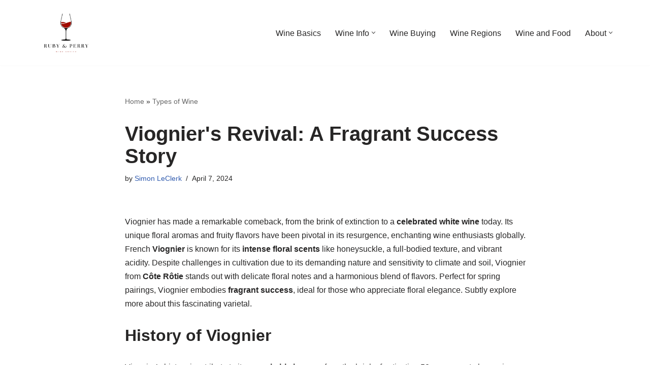

--- FILE ---
content_type: text/html; charset=UTF-8
request_url: https://rubyandperry.com/viogniers-revival-a-fragrant-success-story/
body_size: 23126
content:
<!DOCTYPE html>
<html lang="en-US" prefix="og: https://ogp.me/ns#">

<head>
	
	<meta charset="UTF-8">
	<meta name="viewport" content="width=device-width, initial-scale=1, minimum-scale=1">
	<link rel="profile" href="http://gmpg.org/xfn/11">
		
<!-- Search Engine Optimization by Rank Math - https://rankmath.com/ -->
<title>Viognier Wine: The Fragrant White&#039;s Remarkable Revival Story | Taste Now</title>
<meta name="description" content="Discover Viognier wine&#039;s journey from near-extinction to celebrated status. Experience its intense floral aromas, rich texture &amp; fruity notes. Explore the perfect spring white wine today!"/>
<meta name="robots" content="follow, index, max-snippet:-1, max-video-preview:-1, max-image-preview:large"/>
<link rel="canonical" href="https://rubyandperry.com/viogniers-revival-a-fragrant-success-story/" />
<meta property="og:locale" content="en_US" />
<meta property="og:type" content="article" />
<meta property="og:title" content="Viognier Wine: The Fragrant White&#039;s Remarkable Revival Story | Taste Now" />
<meta property="og:description" content="Discover Viognier wine&#039;s journey from near-extinction to celebrated status. Experience its intense floral aromas, rich texture &amp; fruity notes. Explore the perfect spring white wine today!" />
<meta property="og:url" content="https://rubyandperry.com/viogniers-revival-a-fragrant-success-story/" />
<meta property="og:site_name" content="Ruby &amp; Perry" />
<meta property="article:section" content="Types of Wine" />
<meta property="og:updated_time" content="2025-11-25T13:50:26+00:00" />
<meta property="og:image" content="https://rubyandperry.com/wp-content/uploads/2024/04/viognier_s_aromatic_comeback_tale.jpg" />
<meta property="og:image:secure_url" content="https://rubyandperry.com/wp-content/uploads/2024/04/viognier_s_aromatic_comeback_tale.jpg" />
<meta property="og:image:width" content="1006" />
<meta property="og:image:height" content="575" />
<meta property="og:image:alt" content="viognier s aromatic comeback tale" />
<meta property="og:image:type" content="image/jpeg" />
<meta property="article:published_time" content="2024-04-07T11:36:33+00:00" />
<meta property="article:modified_time" content="2025-11-25T13:50:26+00:00" />
<meta name="twitter:card" content="summary_large_image" />
<meta name="twitter:title" content="Viognier Wine: The Fragrant White&#039;s Remarkable Revival Story | Taste Now" />
<meta name="twitter:description" content="Discover Viognier wine&#039;s journey from near-extinction to celebrated status. Experience its intense floral aromas, rich texture &amp; fruity notes. Explore the perfect spring white wine today!" />
<meta name="twitter:image" content="https://rubyandperry.com/wp-content/uploads/2024/04/viognier_s_aromatic_comeback_tale.jpg" />
<meta name="twitter:label1" content="Written by" />
<meta name="twitter:data1" content="Simon LeClerk" />
<meta name="twitter:label2" content="Time to read" />
<meta name="twitter:data2" content="5 minutes" />
<script type="application/ld+json" class="rank-math-schema">{"@context":"https://schema.org","@graph":[{"@type":["Person","Organization"],"@id":"https://rubyandperry.com/#person","name":"Ruby &amp; Perry","logo":{"@type":"ImageObject","@id":"https://rubyandperry.com/#logo","url":"https://rubyandperry.com/wp-content/uploads/2024/04/spanish_sherry_s_historical_importance-150x150.jpg","contentUrl":"https://rubyandperry.com/wp-content/uploads/2024/04/spanish_sherry_s_historical_importance-150x150.jpg","caption":"Ruby &amp; Perry","inLanguage":"en-US"},"image":{"@type":"ImageObject","@id":"https://rubyandperry.com/#logo","url":"https://rubyandperry.com/wp-content/uploads/2024/04/spanish_sherry_s_historical_importance-150x150.jpg","contentUrl":"https://rubyandperry.com/wp-content/uploads/2024/04/spanish_sherry_s_historical_importance-150x150.jpg","caption":"Ruby &amp; Perry","inLanguage":"en-US"}},{"@type":"WebSite","@id":"https://rubyandperry.com/#website","url":"https://rubyandperry.com","name":"Ruby &amp; Perry","publisher":{"@id":"https://rubyandperry.com/#person"},"inLanguage":"en-US"},{"@type":"ImageObject","@id":"https://rubyandperry.com/wp-content/uploads/2024/04/viognier_s_aromatic_comeback_tale.jpg","url":"https://rubyandperry.com/wp-content/uploads/2024/04/viognier_s_aromatic_comeback_tale.jpg","width":"1006","height":"575","caption":"viognier s aromatic comeback tale","inLanguage":"en-US"},{"@type":"BreadcrumbList","@id":"https://rubyandperry.com/viogniers-revival-a-fragrant-success-story/#breadcrumb","itemListElement":[{"@type":"ListItem","position":"1","item":{"@id":"https://rubyandperry.com","name":"Home"}},{"@type":"ListItem","position":"2","item":{"@id":"https://rubyandperry.com/category/types-of-wine/","name":"Types of Wine"}},{"@type":"ListItem","position":"3","item":{"@id":"https://rubyandperry.com/viogniers-revival-a-fragrant-success-story/","name":"Viognier&#039;s Revival&#058; A Fragrant Success Story"}}]},{"@type":"WebPage","@id":"https://rubyandperry.com/viogniers-revival-a-fragrant-success-story/#webpage","url":"https://rubyandperry.com/viogniers-revival-a-fragrant-success-story/","name":"Viognier Wine: The Fragrant White&#039;s Remarkable Revival Story | Taste Now","datePublished":"2024-04-07T11:36:33+00:00","dateModified":"2025-11-25T13:50:26+00:00","isPartOf":{"@id":"https://rubyandperry.com/#website"},"primaryImageOfPage":{"@id":"https://rubyandperry.com/wp-content/uploads/2024/04/viognier_s_aromatic_comeback_tale.jpg"},"inLanguage":"en-US","breadcrumb":{"@id":"https://rubyandperry.com/viogniers-revival-a-fragrant-success-story/#breadcrumb"}},{"@type":"Person","@id":"https://rubyandperry.com/viogniers-revival-a-fragrant-success-story/#author","name":"Simon LeClerk","image":{"@type":"ImageObject","@id":"https://secure.gravatar.com/avatar/33df5b90d08394352c90e953676c16c3ed6fc68eb05d2c14b2fe919edf603e6f?s=96&amp;d=mm&amp;r=g","url":"https://secure.gravatar.com/avatar/33df5b90d08394352c90e953676c16c3ed6fc68eb05d2c14b2fe919edf603e6f?s=96&amp;d=mm&amp;r=g","caption":"Simon LeClerk","inLanguage":"en-US"}},{"@type":"BlogPosting","headline":"Viognier Wine: The Fragrant White&#039;s Remarkable Revival Story | Taste Now","datePublished":"2024-04-07T11:36:33+00:00","dateModified":"2025-11-25T13:50:26+00:00","articleSection":"Types of Wine","author":{"@id":"https://rubyandperry.com/viogniers-revival-a-fragrant-success-story/#author","name":"Simon LeClerk"},"publisher":{"@id":"https://rubyandperry.com/#person"},"description":"Discover Viognier wine&#039;s journey from near-extinction to celebrated status. Experience its intense floral aromas, rich texture &amp; fruity notes. Explore the perfect spring white wine today!","name":"Viognier Wine: The Fragrant White&#039;s Remarkable Revival Story | Taste Now","@id":"https://rubyandperry.com/viogniers-revival-a-fragrant-success-story/#richSnippet","isPartOf":{"@id":"https://rubyandperry.com/viogniers-revival-a-fragrant-success-story/#webpage"},"image":{"@id":"https://rubyandperry.com/wp-content/uploads/2024/04/viognier_s_aromatic_comeback_tale.jpg"},"inLanguage":"en-US","mainEntityOfPage":{"@id":"https://rubyandperry.com/viogniers-revival-a-fragrant-success-story/#webpage"}}]}</script>
<!-- /Rank Math WordPress SEO plugin -->

<link rel='dns-prefetch' href='//www.googletagmanager.com' />
<link rel="alternate" type="application/rss+xml" title="Ruby &amp; Perry &raquo; Feed" href="https://rubyandperry.com/feed/" />
<link rel="alternate" type="application/rss+xml" title="Ruby &amp; Perry &raquo; Comments Feed" href="https://rubyandperry.com/comments/feed/" />
<link rel="alternate" title="oEmbed (JSON)" type="application/json+oembed" href="https://rubyandperry.com/wp-json/oembed/1.0/embed?url=https%3A%2F%2Frubyandperry.com%2Fviogniers-revival-a-fragrant-success-story%2F" />
<link rel="alternate" title="oEmbed (XML)" type="text/xml+oembed" href="https://rubyandperry.com/wp-json/oembed/1.0/embed?url=https%3A%2F%2Frubyandperry.com%2Fviogniers-revival-a-fragrant-success-story%2F&#038;format=xml" />
<style id='wp-img-auto-sizes-contain-inline-css'>
img:is([sizes=auto i],[sizes^="auto," i]){contain-intrinsic-size:3000px 1500px}
/*# sourceURL=wp-img-auto-sizes-contain-inline-css */
</style>
<link rel='stylesheet' id='cf7ic_style-css' href='https://rubyandperry.com/wp-content/plugins/contact-form-7-image-captcha/css/cf7ic-style.css?ver=3.3.7' media='all' />
<style id='wp-emoji-styles-inline-css'>

	img.wp-smiley, img.emoji {
		display: inline !important;
		border: none !important;
		box-shadow: none !important;
		height: 1em !important;
		width: 1em !important;
		margin: 0 0.07em !important;
		vertical-align: -0.1em !important;
		background: none !important;
		padding: 0 !important;
	}
/*# sourceURL=wp-emoji-styles-inline-css */
</style>
<style id='wp-block-library-inline-css'>
:root{--wp-block-synced-color:#7a00df;--wp-block-synced-color--rgb:122,0,223;--wp-bound-block-color:var(--wp-block-synced-color);--wp-editor-canvas-background:#ddd;--wp-admin-theme-color:#007cba;--wp-admin-theme-color--rgb:0,124,186;--wp-admin-theme-color-darker-10:#006ba1;--wp-admin-theme-color-darker-10--rgb:0,107,160.5;--wp-admin-theme-color-darker-20:#005a87;--wp-admin-theme-color-darker-20--rgb:0,90,135;--wp-admin-border-width-focus:2px}@media (min-resolution:192dpi){:root{--wp-admin-border-width-focus:1.5px}}.wp-element-button{cursor:pointer}:root .has-very-light-gray-background-color{background-color:#eee}:root .has-very-dark-gray-background-color{background-color:#313131}:root .has-very-light-gray-color{color:#eee}:root .has-very-dark-gray-color{color:#313131}:root .has-vivid-green-cyan-to-vivid-cyan-blue-gradient-background{background:linear-gradient(135deg,#00d084,#0693e3)}:root .has-purple-crush-gradient-background{background:linear-gradient(135deg,#34e2e4,#4721fb 50%,#ab1dfe)}:root .has-hazy-dawn-gradient-background{background:linear-gradient(135deg,#faaca8,#dad0ec)}:root .has-subdued-olive-gradient-background{background:linear-gradient(135deg,#fafae1,#67a671)}:root .has-atomic-cream-gradient-background{background:linear-gradient(135deg,#fdd79a,#004a59)}:root .has-nightshade-gradient-background{background:linear-gradient(135deg,#330968,#31cdcf)}:root .has-midnight-gradient-background{background:linear-gradient(135deg,#020381,#2874fc)}:root{--wp--preset--font-size--normal:16px;--wp--preset--font-size--huge:42px}.has-regular-font-size{font-size:1em}.has-larger-font-size{font-size:2.625em}.has-normal-font-size{font-size:var(--wp--preset--font-size--normal)}.has-huge-font-size{font-size:var(--wp--preset--font-size--huge)}.has-text-align-center{text-align:center}.has-text-align-left{text-align:left}.has-text-align-right{text-align:right}.has-fit-text{white-space:nowrap!important}#end-resizable-editor-section{display:none}.aligncenter{clear:both}.items-justified-left{justify-content:flex-start}.items-justified-center{justify-content:center}.items-justified-right{justify-content:flex-end}.items-justified-space-between{justify-content:space-between}.screen-reader-text{border:0;clip-path:inset(50%);height:1px;margin:-1px;overflow:hidden;padding:0;position:absolute;width:1px;word-wrap:normal!important}.screen-reader-text:focus{background-color:#ddd;clip-path:none;color:#444;display:block;font-size:1em;height:auto;left:5px;line-height:normal;padding:15px 23px 14px;text-decoration:none;top:5px;width:auto;z-index:100000}html :where(.has-border-color){border-style:solid}html :where([style*=border-top-color]){border-top-style:solid}html :where([style*=border-right-color]){border-right-style:solid}html :where([style*=border-bottom-color]){border-bottom-style:solid}html :where([style*=border-left-color]){border-left-style:solid}html :where([style*=border-width]){border-style:solid}html :where([style*=border-top-width]){border-top-style:solid}html :where([style*=border-right-width]){border-right-style:solid}html :where([style*=border-bottom-width]){border-bottom-style:solid}html :where([style*=border-left-width]){border-left-style:solid}html :where(img[class*=wp-image-]){height:auto;max-width:100%}:where(figure){margin:0 0 1em}html :where(.is-position-sticky){--wp-admin--admin-bar--position-offset:var(--wp-admin--admin-bar--height,0px)}@media screen and (max-width:600px){html :where(.is-position-sticky){--wp-admin--admin-bar--position-offset:0px}}

/*# sourceURL=wp-block-library-inline-css */
</style><style id='global-styles-inline-css'>
:root{--wp--preset--aspect-ratio--square: 1;--wp--preset--aspect-ratio--4-3: 4/3;--wp--preset--aspect-ratio--3-4: 3/4;--wp--preset--aspect-ratio--3-2: 3/2;--wp--preset--aspect-ratio--2-3: 2/3;--wp--preset--aspect-ratio--16-9: 16/9;--wp--preset--aspect-ratio--9-16: 9/16;--wp--preset--color--black: #000000;--wp--preset--color--cyan-bluish-gray: #abb8c3;--wp--preset--color--white: #ffffff;--wp--preset--color--pale-pink: #f78da7;--wp--preset--color--vivid-red: #cf2e2e;--wp--preset--color--luminous-vivid-orange: #ff6900;--wp--preset--color--luminous-vivid-amber: #fcb900;--wp--preset--color--light-green-cyan: #7bdcb5;--wp--preset--color--vivid-green-cyan: #00d084;--wp--preset--color--pale-cyan-blue: #8ed1fc;--wp--preset--color--vivid-cyan-blue: #0693e3;--wp--preset--color--vivid-purple: #9b51e0;--wp--preset--color--neve-link-color: var(--nv-primary-accent);--wp--preset--color--neve-link-hover-color: var(--nv-secondary-accent);--wp--preset--color--nv-site-bg: var(--nv-site-bg);--wp--preset--color--nv-light-bg: var(--nv-light-bg);--wp--preset--color--nv-dark-bg: var(--nv-dark-bg);--wp--preset--color--neve-text-color: var(--nv-text-color);--wp--preset--color--nv-text-dark-bg: var(--nv-text-dark-bg);--wp--preset--color--nv-c-1: var(--nv-c-1);--wp--preset--color--nv-c-2: var(--nv-c-2);--wp--preset--gradient--vivid-cyan-blue-to-vivid-purple: linear-gradient(135deg,rgb(6,147,227) 0%,rgb(155,81,224) 100%);--wp--preset--gradient--light-green-cyan-to-vivid-green-cyan: linear-gradient(135deg,rgb(122,220,180) 0%,rgb(0,208,130) 100%);--wp--preset--gradient--luminous-vivid-amber-to-luminous-vivid-orange: linear-gradient(135deg,rgb(252,185,0) 0%,rgb(255,105,0) 100%);--wp--preset--gradient--luminous-vivid-orange-to-vivid-red: linear-gradient(135deg,rgb(255,105,0) 0%,rgb(207,46,46) 100%);--wp--preset--gradient--very-light-gray-to-cyan-bluish-gray: linear-gradient(135deg,rgb(238,238,238) 0%,rgb(169,184,195) 100%);--wp--preset--gradient--cool-to-warm-spectrum: linear-gradient(135deg,rgb(74,234,220) 0%,rgb(151,120,209) 20%,rgb(207,42,186) 40%,rgb(238,44,130) 60%,rgb(251,105,98) 80%,rgb(254,248,76) 100%);--wp--preset--gradient--blush-light-purple: linear-gradient(135deg,rgb(255,206,236) 0%,rgb(152,150,240) 100%);--wp--preset--gradient--blush-bordeaux: linear-gradient(135deg,rgb(254,205,165) 0%,rgb(254,45,45) 50%,rgb(107,0,62) 100%);--wp--preset--gradient--luminous-dusk: linear-gradient(135deg,rgb(255,203,112) 0%,rgb(199,81,192) 50%,rgb(65,88,208) 100%);--wp--preset--gradient--pale-ocean: linear-gradient(135deg,rgb(255,245,203) 0%,rgb(182,227,212) 50%,rgb(51,167,181) 100%);--wp--preset--gradient--electric-grass: linear-gradient(135deg,rgb(202,248,128) 0%,rgb(113,206,126) 100%);--wp--preset--gradient--midnight: linear-gradient(135deg,rgb(2,3,129) 0%,rgb(40,116,252) 100%);--wp--preset--font-size--small: 13px;--wp--preset--font-size--medium: 20px;--wp--preset--font-size--large: 36px;--wp--preset--font-size--x-large: 42px;--wp--preset--spacing--20: 0.44rem;--wp--preset--spacing--30: 0.67rem;--wp--preset--spacing--40: 1rem;--wp--preset--spacing--50: 1.5rem;--wp--preset--spacing--60: 2.25rem;--wp--preset--spacing--70: 3.38rem;--wp--preset--spacing--80: 5.06rem;--wp--preset--shadow--natural: 6px 6px 9px rgba(0, 0, 0, 0.2);--wp--preset--shadow--deep: 12px 12px 50px rgba(0, 0, 0, 0.4);--wp--preset--shadow--sharp: 6px 6px 0px rgba(0, 0, 0, 0.2);--wp--preset--shadow--outlined: 6px 6px 0px -3px rgb(255, 255, 255), 6px 6px rgb(0, 0, 0);--wp--preset--shadow--crisp: 6px 6px 0px rgb(0, 0, 0);}:where(.is-layout-flex){gap: 0.5em;}:where(.is-layout-grid){gap: 0.5em;}body .is-layout-flex{display: flex;}.is-layout-flex{flex-wrap: wrap;align-items: center;}.is-layout-flex > :is(*, div){margin: 0;}body .is-layout-grid{display: grid;}.is-layout-grid > :is(*, div){margin: 0;}:where(.wp-block-columns.is-layout-flex){gap: 2em;}:where(.wp-block-columns.is-layout-grid){gap: 2em;}:where(.wp-block-post-template.is-layout-flex){gap: 1.25em;}:where(.wp-block-post-template.is-layout-grid){gap: 1.25em;}.has-black-color{color: var(--wp--preset--color--black) !important;}.has-cyan-bluish-gray-color{color: var(--wp--preset--color--cyan-bluish-gray) !important;}.has-white-color{color: var(--wp--preset--color--white) !important;}.has-pale-pink-color{color: var(--wp--preset--color--pale-pink) !important;}.has-vivid-red-color{color: var(--wp--preset--color--vivid-red) !important;}.has-luminous-vivid-orange-color{color: var(--wp--preset--color--luminous-vivid-orange) !important;}.has-luminous-vivid-amber-color{color: var(--wp--preset--color--luminous-vivid-amber) !important;}.has-light-green-cyan-color{color: var(--wp--preset--color--light-green-cyan) !important;}.has-vivid-green-cyan-color{color: var(--wp--preset--color--vivid-green-cyan) !important;}.has-pale-cyan-blue-color{color: var(--wp--preset--color--pale-cyan-blue) !important;}.has-vivid-cyan-blue-color{color: var(--wp--preset--color--vivid-cyan-blue) !important;}.has-vivid-purple-color{color: var(--wp--preset--color--vivid-purple) !important;}.has-neve-link-color-color{color: var(--wp--preset--color--neve-link-color) !important;}.has-neve-link-hover-color-color{color: var(--wp--preset--color--neve-link-hover-color) !important;}.has-nv-site-bg-color{color: var(--wp--preset--color--nv-site-bg) !important;}.has-nv-light-bg-color{color: var(--wp--preset--color--nv-light-bg) !important;}.has-nv-dark-bg-color{color: var(--wp--preset--color--nv-dark-bg) !important;}.has-neve-text-color-color{color: var(--wp--preset--color--neve-text-color) !important;}.has-nv-text-dark-bg-color{color: var(--wp--preset--color--nv-text-dark-bg) !important;}.has-nv-c-1-color{color: var(--wp--preset--color--nv-c-1) !important;}.has-nv-c-2-color{color: var(--wp--preset--color--nv-c-2) !important;}.has-black-background-color{background-color: var(--wp--preset--color--black) !important;}.has-cyan-bluish-gray-background-color{background-color: var(--wp--preset--color--cyan-bluish-gray) !important;}.has-white-background-color{background-color: var(--wp--preset--color--white) !important;}.has-pale-pink-background-color{background-color: var(--wp--preset--color--pale-pink) !important;}.has-vivid-red-background-color{background-color: var(--wp--preset--color--vivid-red) !important;}.has-luminous-vivid-orange-background-color{background-color: var(--wp--preset--color--luminous-vivid-orange) !important;}.has-luminous-vivid-amber-background-color{background-color: var(--wp--preset--color--luminous-vivid-amber) !important;}.has-light-green-cyan-background-color{background-color: var(--wp--preset--color--light-green-cyan) !important;}.has-vivid-green-cyan-background-color{background-color: var(--wp--preset--color--vivid-green-cyan) !important;}.has-pale-cyan-blue-background-color{background-color: var(--wp--preset--color--pale-cyan-blue) !important;}.has-vivid-cyan-blue-background-color{background-color: var(--wp--preset--color--vivid-cyan-blue) !important;}.has-vivid-purple-background-color{background-color: var(--wp--preset--color--vivid-purple) !important;}.has-neve-link-color-background-color{background-color: var(--wp--preset--color--neve-link-color) !important;}.has-neve-link-hover-color-background-color{background-color: var(--wp--preset--color--neve-link-hover-color) !important;}.has-nv-site-bg-background-color{background-color: var(--wp--preset--color--nv-site-bg) !important;}.has-nv-light-bg-background-color{background-color: var(--wp--preset--color--nv-light-bg) !important;}.has-nv-dark-bg-background-color{background-color: var(--wp--preset--color--nv-dark-bg) !important;}.has-neve-text-color-background-color{background-color: var(--wp--preset--color--neve-text-color) !important;}.has-nv-text-dark-bg-background-color{background-color: var(--wp--preset--color--nv-text-dark-bg) !important;}.has-nv-c-1-background-color{background-color: var(--wp--preset--color--nv-c-1) !important;}.has-nv-c-2-background-color{background-color: var(--wp--preset--color--nv-c-2) !important;}.has-black-border-color{border-color: var(--wp--preset--color--black) !important;}.has-cyan-bluish-gray-border-color{border-color: var(--wp--preset--color--cyan-bluish-gray) !important;}.has-white-border-color{border-color: var(--wp--preset--color--white) !important;}.has-pale-pink-border-color{border-color: var(--wp--preset--color--pale-pink) !important;}.has-vivid-red-border-color{border-color: var(--wp--preset--color--vivid-red) !important;}.has-luminous-vivid-orange-border-color{border-color: var(--wp--preset--color--luminous-vivid-orange) !important;}.has-luminous-vivid-amber-border-color{border-color: var(--wp--preset--color--luminous-vivid-amber) !important;}.has-light-green-cyan-border-color{border-color: var(--wp--preset--color--light-green-cyan) !important;}.has-vivid-green-cyan-border-color{border-color: var(--wp--preset--color--vivid-green-cyan) !important;}.has-pale-cyan-blue-border-color{border-color: var(--wp--preset--color--pale-cyan-blue) !important;}.has-vivid-cyan-blue-border-color{border-color: var(--wp--preset--color--vivid-cyan-blue) !important;}.has-vivid-purple-border-color{border-color: var(--wp--preset--color--vivid-purple) !important;}.has-neve-link-color-border-color{border-color: var(--wp--preset--color--neve-link-color) !important;}.has-neve-link-hover-color-border-color{border-color: var(--wp--preset--color--neve-link-hover-color) !important;}.has-nv-site-bg-border-color{border-color: var(--wp--preset--color--nv-site-bg) !important;}.has-nv-light-bg-border-color{border-color: var(--wp--preset--color--nv-light-bg) !important;}.has-nv-dark-bg-border-color{border-color: var(--wp--preset--color--nv-dark-bg) !important;}.has-neve-text-color-border-color{border-color: var(--wp--preset--color--neve-text-color) !important;}.has-nv-text-dark-bg-border-color{border-color: var(--wp--preset--color--nv-text-dark-bg) !important;}.has-nv-c-1-border-color{border-color: var(--wp--preset--color--nv-c-1) !important;}.has-nv-c-2-border-color{border-color: var(--wp--preset--color--nv-c-2) !important;}.has-vivid-cyan-blue-to-vivid-purple-gradient-background{background: var(--wp--preset--gradient--vivid-cyan-blue-to-vivid-purple) !important;}.has-light-green-cyan-to-vivid-green-cyan-gradient-background{background: var(--wp--preset--gradient--light-green-cyan-to-vivid-green-cyan) !important;}.has-luminous-vivid-amber-to-luminous-vivid-orange-gradient-background{background: var(--wp--preset--gradient--luminous-vivid-amber-to-luminous-vivid-orange) !important;}.has-luminous-vivid-orange-to-vivid-red-gradient-background{background: var(--wp--preset--gradient--luminous-vivid-orange-to-vivid-red) !important;}.has-very-light-gray-to-cyan-bluish-gray-gradient-background{background: var(--wp--preset--gradient--very-light-gray-to-cyan-bluish-gray) !important;}.has-cool-to-warm-spectrum-gradient-background{background: var(--wp--preset--gradient--cool-to-warm-spectrum) !important;}.has-blush-light-purple-gradient-background{background: var(--wp--preset--gradient--blush-light-purple) !important;}.has-blush-bordeaux-gradient-background{background: var(--wp--preset--gradient--blush-bordeaux) !important;}.has-luminous-dusk-gradient-background{background: var(--wp--preset--gradient--luminous-dusk) !important;}.has-pale-ocean-gradient-background{background: var(--wp--preset--gradient--pale-ocean) !important;}.has-electric-grass-gradient-background{background: var(--wp--preset--gradient--electric-grass) !important;}.has-midnight-gradient-background{background: var(--wp--preset--gradient--midnight) !important;}.has-small-font-size{font-size: var(--wp--preset--font-size--small) !important;}.has-medium-font-size{font-size: var(--wp--preset--font-size--medium) !important;}.has-large-font-size{font-size: var(--wp--preset--font-size--large) !important;}.has-x-large-font-size{font-size: var(--wp--preset--font-size--x-large) !important;}
/*# sourceURL=global-styles-inline-css */
</style>

<style id='classic-theme-styles-inline-css'>
/*! This file is auto-generated */
.wp-block-button__link{color:#fff;background-color:#32373c;border-radius:9999px;box-shadow:none;text-decoration:none;padding:calc(.667em + 2px) calc(1.333em + 2px);font-size:1.125em}.wp-block-file__button{background:#32373c;color:#fff;text-decoration:none}
/*# sourceURL=/wp-includes/css/classic-themes.min.css */
</style>
<link rel='stylesheet' id='mpp_gutenberg-css' href='https://rubyandperry.com/wp-content/plugins/metronet-profile-picture/dist/blocks.style.build.css?ver=2.6.3' media='all' />
<link rel='stylesheet' id='afxshop-css' href='https://rubyandperry.com/wp-content/plugins/affiai/css/style.css?ver=1.0.8' media='all' />
<style id='afxshop-inline-css'>
.icon-rank i {color:#bc00bc;text-shadow: 1px 1px 1px #ccc}
.afxshop .afxshop-button, .btnafx, .afxshop-small .afxshop-price, .afx_arrow_next, .afx_arrow_prev {background-color:#bc00bc !important}
.afxshop .afx-border .afxshop-button, .afx-border .btnafx, .afxshop-small .afx-border .afxshop-price {background-color:transparent !important; color:#bc00bc !important; border:2px solid #bc00bc; }.afxshop-small .afx-border .afxshop-price, .afxshop .afx-border .afxshop-button, .afx-border a.btnafx { text-shadow: none; }
.afxshop .afxshop-autodescr {overflow: hidden; text-overflow: ellipsis; display: -webkit-box; -webkit-line-clamp: 4; -webkit-box-orient: vertical;}
.afxshop-grid .afxshop-item {flex: 1 0 calc(33% - 1em)}
.afxshop-date span::before, .mtn_content span::before { content : "Price updated on "; }
/*# sourceURL=afxshop-inline-css */
</style>
<link rel='stylesheet' id='wpautoterms_css-css' href='https://rubyandperry.com/wp-content/plugins/auto-terms-of-service-and-privacy-policy/css/wpautoterms.css?ver=6.9' media='all' />
<link rel='stylesheet' id='contact-form-7-css' href='https://rubyandperry.com/wp-content/plugins/contact-form-7/includes/css/styles.css?ver=6.1.4' media='all' />
<link rel='stylesheet' id='neve-style-css' href='https://rubyandperry.com/wp-content/themes/neve/style-main-new.min.css?ver=4.0.1' media='all' />
<style id='neve-style-inline-css'>
.nv-meta-list li.meta:not(:last-child):after { content:"/" }.nv-meta-list .no-mobile{
			display:none;
		}.nv-meta-list li.last::after{
			content: ""!important;
		}@media (min-width: 769px) {
			.nv-meta-list .no-mobile {
				display: inline-block;
			}
			.nv-meta-list li.last:not(:last-child)::after {
		 		content: "/" !important;
			}
		}
.nav-ul li .caret svg, .nav-ul li .caret img{width:var(--smiconsize, 0.5em);height:var(--smiconsize, 0.5em);}.nav-ul .sub-menu li {border-style: var(--itembstyle);}
 :root{ --container: 748px;--postwidth:100%; --primarybtnbg: var(--nv-primary-accent); --primarybtnhoverbg: var(--nv-primary-accent); --primarybtncolor: #fff; --secondarybtncolor: var(--nv-primary-accent); --primarybtnhovercolor: #fff; --secondarybtnhovercolor: var(--nv-primary-accent);--primarybtnborderradius:3px;--secondarybtnborderradius:3px;--secondarybtnborderwidth:3px;--btnpadding:13px 15px;--primarybtnpadding:13px 15px;--secondarybtnpadding:calc(13px - 3px) calc(15px - 3px); --bodyfontfamily: Arial,Helvetica,sans-serif; --bodyfontsize: 15px; --bodylineheight: 1.6; --bodyletterspacing: 0px; --bodyfontweight: 400; --h1fontsize: 36px; --h1fontweight: 700; --h1lineheight: 1.2; --h1letterspacing: 0px; --h1texttransform: none; --h2fontsize: 28px; --h2fontweight: 700; --h2lineheight: 1.3; --h2letterspacing: 0px; --h2texttransform: none; --h3fontsize: 24px; --h3fontweight: 700; --h3lineheight: 1.4; --h3letterspacing: 0px; --h3texttransform: none; --h4fontsize: 20px; --h4fontweight: 700; --h4lineheight: 1.6; --h4letterspacing: 0px; --h4texttransform: none; --h5fontsize: 16px; --h5fontweight: 700; --h5lineheight: 1.6; --h5letterspacing: 0px; --h5texttransform: none; --h6fontsize: 14px; --h6fontweight: 700; --h6lineheight: 1.6; --h6letterspacing: 0px; --h6texttransform: none;--formfieldborderwidth:2px;--formfieldborderradius:3px; --formfieldbgcolor: var(--nv-site-bg); --formfieldbordercolor: #dddddd; --formfieldcolor: var(--nv-text-color);--formfieldpadding:10px 12px; } .nv-post-thumbnail-wrap img{ aspect-ratio: 4/3; object-fit: cover; } .nv-index-posts{ --cardboxshadow:0 0 2px 0 rgba(0,0,0,0.15); --cardbgcolor: var(--nv-site-bg); --cardcolor: var(--nv-text-color); } .single-post-container .alignfull > [class*="__inner-container"], .single-post-container .alignwide > [class*="__inner-container"]{ max-width:718px } .nv-meta-list{ --avatarsize: 20px; } .single .nv-meta-list{ --avatarsize: 20px; } .nv-post-cover{ --height: 250px;--padding:40px 15px;--justify: flex-start; --textalign: left; --valign: center; } .nv-post-cover .nv-title-meta-wrap, .nv-page-title-wrap, .entry-header{ --textalign: left; } .nv-is-boxed.nv-title-meta-wrap{ --padding:40px 15px; --bgcolor: var(--nv-dark-bg); } .nv-overlay{ --opacity: 50; --blendmode: normal; } .nv-is-boxed.nv-comments-wrap{ --padding:20px; } .nv-is-boxed.comment-respond{ --padding:20px; } .single:not(.single-product), .page{ --c-vspace:0 0 0 0;; } .global-styled{ --bgcolor: var(--nv-site-bg); } .header-top{ --rowbcolor: var(--nv-light-bg); --color: var(--nv-text-color); --bgcolor: var(--nv-site-bg); } .header-main{ --rowbcolor: var(--nv-light-bg); --color: var(--nv-text-color); --bgcolor: var(--nv-site-bg); } .header-bottom{ --rowbcolor: var(--nv-light-bg); --color: var(--nv-text-color); --bgcolor: var(--nv-site-bg); } .header-menu-sidebar-bg{ --justify: flex-start; --textalign: left;--flexg: 1;--wrapdropdownwidth: auto; --color: var(--nv-text-color); --bgcolor: var(--nv-site-bg); } .header-menu-sidebar{ width: 360px; } .builder-item--logo{ --maxwidth: 120px; --fs: 24px;--padding:10px 0;--margin:0; --textalign: left;--justify: flex-start; } .builder-item--nav-icon,.header-menu-sidebar .close-sidebar-panel .navbar-toggle{ --borderradius:0; } .builder-item--nav-icon{ --label-margin:0 5px 0 0;;--padding:10px 15px;--margin:0; } .builder-item--primary-menu{ --hovercolor: var(--nv-secondary-accent); --hovertextcolor: var(--nv-text-color); --activecolor: var(--nv-primary-accent); --spacing: 20px; --height: 25px; --smiconsize: 7px;--padding:0;--margin:0; --fontsize: 1em; --lineheight: 1.6; --letterspacing: 0px; --fontweight: 500; --texttransform: none; --iconsize: 1em; } .builder-item--primary-menu .sub-menu{ --bstyle: none; --itembstyle: none; } .hfg-is-group.has-primary-menu .inherit-ff{ --inheritedfw: 500; } .footer-top-inner .row{ grid-template-columns:1fr 1fr 1fr; --valign: flex-start; } .footer-top{ --rowbcolor: var(--nv-light-bg); --color: var(--nv-text-color); --bgcolor: var(--nv-site-bg); } .footer-main-inner .row{ grid-template-columns:1fr 1fr 1fr; --valign: flex-start; } .footer-main{ --rowbcolor: var(--nv-light-bg); --color: var(--nv-text-color); --bgcolor: var(--nv-site-bg); } .footer-bottom-inner .row{ grid-template-columns:1fr 1fr 1fr; --valign: flex-start; } .footer-bottom{ --rowbcolor: var(--nv-light-bg); --color: var(--nv-text-dark-bg); --bgcolor: var(--nv-dark-bg); } .page_header-top{ --rowbcolor: var(--nv-light-bg); --color: var(--nv-text-color); --bgcolor: var(--nv-site-bg); } .page_header-bottom{ --rowbcolor: var(--nv-light-bg); --color: var(--nv-text-color); --bgcolor: var(--nv-site-bg); } .scroll-to-top{ --color: var(--nv-text-dark-bg);--padding:8px 10px; --borderradius: 3px; --bgcolor: var(--nv-primary-accent); --hovercolor: var(--nv-text-dark-bg); --hoverbgcolor: var(--nv-primary-accent);--size:16px; } @media(min-width: 576px){ :root{ --container: 992px;--postwidth:50%;--btnpadding:13px 15px;--primarybtnpadding:13px 15px;--secondarybtnpadding:calc(13px - 3px) calc(15px - 3px); --bodyfontsize: 16px; --bodylineheight: 1.6; --bodyletterspacing: 0px; --h1fontsize: 38px; --h1lineheight: 1.2; --h1letterspacing: 0px; --h2fontsize: 30px; --h2lineheight: 1.2; --h2letterspacing: 0px; --h3fontsize: 26px; --h3lineheight: 1.4; --h3letterspacing: 0px; --h4fontsize: 22px; --h4lineheight: 1.5; --h4letterspacing: 0px; --h5fontsize: 18px; --h5lineheight: 1.6; --h5letterspacing: 0px; --h6fontsize: 14px; --h6lineheight: 1.6; --h6letterspacing: 0px; } .single-post-container .alignfull > [class*="__inner-container"], .single-post-container .alignwide > [class*="__inner-container"]{ max-width:962px } .nv-meta-list{ --avatarsize: 20px; } .single .nv-meta-list{ --avatarsize: 20px; } .nv-post-cover{ --height: 320px;--padding:60px 30px;--justify: flex-start; --textalign: left; --valign: center; } .nv-post-cover .nv-title-meta-wrap, .nv-page-title-wrap, .entry-header{ --textalign: left; } .nv-is-boxed.nv-title-meta-wrap{ --padding:60px 30px; } .nv-is-boxed.nv-comments-wrap{ --padding:30px; } .nv-is-boxed.comment-respond{ --padding:30px; } .single:not(.single-product), .page{ --c-vspace:0 0 0 0;; } .header-menu-sidebar-bg{ --justify: flex-start; --textalign: left;--flexg: 1;--wrapdropdownwidth: auto; } .header-menu-sidebar{ width: 360px; } .builder-item--logo{ --maxwidth: 120px; --fs: 24px;--padding:10px 0;--margin:0; --textalign: left;--justify: flex-start; } .builder-item--nav-icon{ --label-margin:0 5px 0 0;;--padding:10px 15px;--margin:0; } .builder-item--primary-menu{ --spacing: 20px; --height: 25px; --smiconsize: 7px;--padding:0;--margin:0; --fontsize: 1em; --lineheight: 1.6; --letterspacing: 0px; --iconsize: 1em; } .scroll-to-top{ --padding:8px 10px;--size:16px; } }@media(min-width: 960px){ :root{ --container: 1170px;--postwidth:33.333333333333%;--btnpadding:13px 15px;--primarybtnpadding:13px 15px;--secondarybtnpadding:calc(13px - 3px) calc(15px - 3px); --bodyfontsize: 16px; --bodylineheight: 1.7; --bodyletterspacing: 0px; --h1fontsize: 40px; --h1lineheight: 1.1; --h1letterspacing: 0px; --h2fontsize: 32px; --h2lineheight: 1.2; --h2letterspacing: 0px; --h3fontsize: 28px; --h3lineheight: 1.4; --h3letterspacing: 0px; --h4fontsize: 24px; --h4lineheight: 1.5; --h4letterspacing: 0px; --h5fontsize: 20px; --h5lineheight: 1.6; --h5letterspacing: 0px; --h6fontsize: 16px; --h6lineheight: 1.6; --h6letterspacing: 0px; } body:not(.single):not(.archive):not(.blog):not(.search):not(.error404) .neve-main > .container .col, body.post-type-archive-course .neve-main > .container .col, body.post-type-archive-llms_membership .neve-main > .container .col{ max-width: 100%; } body:not(.single):not(.archive):not(.blog):not(.search):not(.error404) .nv-sidebar-wrap, body.post-type-archive-course .nv-sidebar-wrap, body.post-type-archive-llms_membership .nv-sidebar-wrap{ max-width: 0%; } .neve-main > .archive-container .nv-index-posts.col{ max-width: 100%; } .neve-main > .archive-container .nv-sidebar-wrap{ max-width: 0%; } .neve-main > .single-post-container .nv-single-post-wrap.col{ max-width: 70%; } .single-post-container .alignfull > [class*="__inner-container"], .single-post-container .alignwide > [class*="__inner-container"]{ max-width:789px } .container-fluid.single-post-container .alignfull > [class*="__inner-container"], .container-fluid.single-post-container .alignwide > [class*="__inner-container"]{ max-width:calc(70% + 15px) } .neve-main > .single-post-container .nv-sidebar-wrap{ max-width: 30%; } .nv-meta-list{ --avatarsize: 20px; } .single .nv-meta-list{ --avatarsize: 20px; } .nv-post-cover{ --height: 400px;--padding:60px 40px;--justify: flex-start; --textalign: left; --valign: center; } .nv-post-cover .nv-title-meta-wrap, .nv-page-title-wrap, .entry-header{ --textalign: left; } .nv-is-boxed.nv-title-meta-wrap{ --padding:60px 40px; } .nv-is-boxed.nv-comments-wrap{ --padding:40px; } .nv-is-boxed.comment-respond{ --padding:40px; } .single:not(.single-product), .page{ --c-vspace:0 0 0 0;; } .header-menu-sidebar-bg{ --justify: flex-start; --textalign: left;--flexg: 1;--wrapdropdownwidth: auto; } .header-menu-sidebar{ width: 360px; } .builder-item--logo{ --maxwidth: 120px; --fs: 24px;--padding:10px 0;--margin:0; --textalign: left;--justify: flex-start; } .builder-item--nav-icon{ --label-margin:0 5px 0 0;;--padding:10px 15px;--margin:0; } .builder-item--primary-menu{ --spacing: 20px; --height: 25px; --smiconsize: 7px;--padding:0;--margin:0; --fontsize: 1em; --lineheight: 1.6; --letterspacing: 0px; --iconsize: 1em; } .scroll-to-top{ --padding:8px 10px;--size:16px; } }.scroll-to-top {right: 20px; border: none; position: fixed; bottom: 30px; display: none; opacity: 0; visibility: hidden; transition: opacity 0.3s ease-in-out, visibility 0.3s ease-in-out; align-items: center; justify-content: center; z-index: 999; } @supports (-webkit-overflow-scrolling: touch) { .scroll-to-top { bottom: 74px; } } .scroll-to-top.image { background-position: center; } .scroll-to-top .scroll-to-top-image { width: 100%; height: 100%; } .scroll-to-top .scroll-to-top-label { margin: 0; padding: 5px; } .scroll-to-top:hover { text-decoration: none; } .scroll-to-top.scroll-to-top-left {left: 20px; right: unset;} .scroll-to-top.scroll-show-mobile { display: flex; } @media (min-width: 960px) { .scroll-to-top { display: flex; } }.scroll-to-top { color: var(--color); padding: var(--padding); border-radius: var(--borderradius); background: var(--bgcolor); } .scroll-to-top:hover, .scroll-to-top:focus { color: var(--hovercolor); background: var(--hoverbgcolor); } .scroll-to-top-icon, .scroll-to-top.image .scroll-to-top-image { width: var(--size); height: var(--size); } .scroll-to-top-image { background-image: var(--bgimage); background-size: cover; }:root{--nv-primary-accent:#2f5aae;--nv-secondary-accent:#2f5aae;--nv-site-bg:#ffffff;--nv-light-bg:#f4f5f7;--nv-dark-bg:#121212;--nv-text-color:#272626;--nv-text-dark-bg:#ffffff;--nv-c-1:#9463ae;--nv-c-2:#be574b;--nv-fallback-ff:Arial, Helvetica, sans-serif;}
/*# sourceURL=neve-style-inline-css */
</style>
<link rel='stylesheet' id='neve-blog-pro-css' href='https://rubyandperry.com/wp-content/plugins/neve-pro-addon/includes/modules/blog_pro/assets/style.min.css?ver=2.8.6' media='all' />
<link rel='stylesheet' id='hfg_module-css' href='https://rubyandperry.com/wp-content/plugins/neve-pro-addon/includes/modules/header_footer_grid/assets/style.min.css?ver=2.8.6' media='all' />
<script src="https://rubyandperry.com/wp-includes/js/jquery/jquery.min.js?ver=3.7.1" id="jquery-core-js"></script>
<script src="https://rubyandperry.com/wp-includes/js/jquery/jquery-migrate.min.js?ver=3.4.1" id="jquery-migrate-js"></script>
<script src="https://rubyandperry.com/wp-includes/js/dist/dom-ready.min.js?ver=f77871ff7694fffea381" id="wp-dom-ready-js"></script>
<script src="https://rubyandperry.com/wp-content/plugins/auto-terms-of-service-and-privacy-policy/js/base.js?ver=3.0.4" id="wpautoterms_base-js"></script>

<!-- Google tag (gtag.js) snippet added by Site Kit -->
<!-- Google Analytics snippet added by Site Kit -->
<script src="https://www.googletagmanager.com/gtag/js?id=GT-PLW2C7Q7" id="google_gtagjs-js" async></script>
<script id="google_gtagjs-js-after">
window.dataLayer = window.dataLayer || [];function gtag(){dataLayer.push(arguments);}
gtag("set","linker",{"domains":["rubyandperry.com"]});
gtag("js", new Date());
gtag("set", "developer_id.dZTNiMT", true);
gtag("config", "GT-PLW2C7Q7");
//# sourceURL=google_gtagjs-js-after
</script>
<link rel="https://api.w.org/" href="https://rubyandperry.com/wp-json/" /><link rel="alternate" title="JSON" type="application/json" href="https://rubyandperry.com/wp-json/wp/v2/posts/433" /><link rel="EditURI" type="application/rsd+xml" title="RSD" href="https://rubyandperry.com/xmlrpc.php?rsd" />
<meta name="generator" content="WordPress 6.9" />
<link rel='shortlink' href='https://rubyandperry.com/?p=433' />
<style type="text/css">.aawp .aawp-tb__row--highlight{background-color:#256aaf;}.aawp .aawp-tb__row--highlight{color:#fff;}.aawp .aawp-tb__row--highlight a{color:#fff;}</style><meta name="generator" content="Site Kit by Google 1.168.0" /><meta name="msvalidate.01" content="2576E2BAB1BAF79AA0E1B2891FCCBB59" />
	</head>

<body  class="wp-singular post-template-default single single-post postid-433 single-format-standard wp-custom-logo wp-theme-neve aawp-custom  nv-blog-grid nv-sidebar-full-width menu_sidebar_slide_left" id="neve_body"  >
<div class="wrapper">
	
	<header class="header"  >
		<a class="neve-skip-link show-on-focus" href="#content" >
			Skip to content		</a>
		<div id="header-grid"  class="hfg_header site-header">
	
<nav class="header--row header-main hide-on-mobile hide-on-tablet layout-full-contained nv-navbar header--row"
	data-row-id="main" data-show-on="desktop">

	<div
		class="header--row-inner header-main-inner">
		<div class="container">
			<div
				class="row row--wrapper"
				data-section="hfg_header_layout_main" >
				<div class="hfg-slot left"><div class="builder-item desktop-left"><div class="item--inner builder-item--logo"
		data-section="title_tagline"
		data-item-id="logo">
	
<div class="site-logo">
	<a class="brand" href="https://rubyandperry.com/" aria-label="Ruby &amp; Perry Wine Lovers Advice" rel="home"><img width="200" height="155" src="https://rubyandperry.com/wp-content/uploads/2024/04/cropped-Red-minimalist-wine-glass-logo.png" class="neve-site-logo skip-lazy" alt="" data-variant="logo" decoding="async" /></a></div>
	</div>

</div></div><div class="hfg-slot right"><div class="builder-item has-nav"><div class="item--inner builder-item--primary-menu has_menu"
		data-section="header_menu_primary"
		data-item-id="primary-menu">
	<div class="nv-nav-wrap">
	<div role="navigation" class="nav-menu-primary submenu-style-plain"
			aria-label="Primary Menu">

		<ul id="nv-primary-navigation-main" class="primary-menu-ul nav-ul menu-desktop"><li id="menu-item-1857" class="menu-item menu-item-type-taxonomy menu-item-object-category menu-item-1857"><div class="wrap"><a href="https://rubyandperry.com/category/wine-basics/">Wine Basics</a></div></li>
<li id="menu-item-1865" class="menu-item menu-item-type-custom menu-item-object-custom menu-item-has-children menu-item-1865"><div class="wrap"><a href="#"><span class="menu-item-title-wrap dd-title">Wine Info</span></a><div role="button" aria-pressed="false" aria-label="Open Submenu" tabindex="0" class="caret-wrap caret 2" style="margin-left:5px;"><span class="caret"><svg class="sub-menu-icon" aria-hidden="true" role="img" xmlns="http://www.w3.org/2000/svg" width="15" height="15" viewBox="0 0 15 15" style="transform:rotate(180deg)"><rect width="15" height="15" fill="none"/><path fill="currentColor" d="M14,12a1,1,0,0,1-.73-.32L7.5,5.47,1.76,11.65a1,1,0,0,1-1.4,0A1,1,0,0,1,.3,10.3l6.47-7a1,1,0,0,1,1.46,0l6.47,7a1,1,0,0,1-.06,1.4A1,1,0,0,1,14,12Z"/></svg></span></div></div>
<ul class="sub-menu">
	<li id="menu-item-1861" class="menu-item menu-item-type-taxonomy menu-item-object-category menu-item-1861"><div class="wrap"><a href="https://rubyandperry.com/category/wine-in-culture-and-history/">Culture and History</a></div></li>
	<li id="menu-item-345" class="menu-item menu-item-type-taxonomy menu-item-object-category menu-item-345"><div class="wrap"><a href="https://rubyandperry.com/category/wine-drinking/">Wine Drinking</a></div></li>
	<li id="menu-item-1855" class="menu-item menu-item-type-taxonomy menu-item-object-category current-post-ancestor current-menu-parent current-post-parent menu-item-1855"><div class="wrap"><a href="https://rubyandperry.com/category/types-of-wine/">Types of Wine</a></div></li>
	<li id="menu-item-343" class="menu-item menu-item-type-taxonomy menu-item-object-category menu-item-343"><div class="wrap"><a href="https://rubyandperry.com/category/grape-varieties/">Grape Varieties</a></div></li>
	<li id="menu-item-342" class="menu-item menu-item-type-taxonomy menu-item-object-category menu-item-342"><div class="wrap"><a href="https://rubyandperry.com/category/winemaking/">Winemaking</a></div></li>
	<li id="menu-item-1863" class="menu-item menu-item-type-taxonomy menu-item-object-category menu-item-1863"><div class="wrap"><a href="https://rubyandperry.com/category/wine-storage/">Wine Storage</a></div></li>
</ul>
</li>
<li id="menu-item-1858" class="menu-item menu-item-type-taxonomy menu-item-object-category menu-item-1858"><div class="wrap"><a href="https://rubyandperry.com/category/wine-buying/">Wine Buying</a></div></li>
<li id="menu-item-344" class="menu-item menu-item-type-taxonomy menu-item-object-category menu-item-344"><div class="wrap"><a href="https://rubyandperry.com/category/wine-regions/">Wine Regions</a></div></li>
<li id="menu-item-341" class="menu-item menu-item-type-taxonomy menu-item-object-category menu-item-341"><div class="wrap"><a href="https://rubyandperry.com/category/wine-and-food/">Wine and Food</a></div></li>
<li id="menu-item-2599" class="menu-item menu-item-type-post_type menu-item-object-page menu-item-has-children menu-item-2599"><div class="wrap"><a href="https://rubyandperry.com/about-2/"><span class="menu-item-title-wrap dd-title">About</span></a><div role="button" aria-pressed="false" aria-label="Open Submenu" tabindex="0" class="caret-wrap caret 12" style="margin-left:5px;"><span class="caret"><svg class="sub-menu-icon" aria-hidden="true" role="img" xmlns="http://www.w3.org/2000/svg" width="15" height="15" viewBox="0 0 15 15" style="transform:rotate(180deg)"><rect width="15" height="15" fill="none"/><path fill="currentColor" d="M14,12a1,1,0,0,1-.73-.32L7.5,5.47,1.76,11.65a1,1,0,0,1-1.4,0A1,1,0,0,1,.3,10.3l6.47-7a1,1,0,0,1,1.46,0l6.47,7a1,1,0,0,1-.06,1.4A1,1,0,0,1,14,12Z"/></svg></span></div></div>
<ul class="sub-menu">
	<li id="menu-item-2598" class="menu-item menu-item-type-post_type menu-item-object-page menu-item-2598"><div class="wrap"><a href="https://rubyandperry.com/contact/">Contact</a></div></li>
	<li id="menu-item-2600" class="menu-item menu-item-type-post_type menu-item-object-wpautoterms_page menu-item-2600"><div class="wrap"><a href="https://rubyandperry.com/wpautoterms/privacy-policy/">Privacy Policy</a></div></li>
</ul>
</li>
</ul>	</div>
</div>

	</div>

</div></div>							</div>
		</div>
	</div>
</nav>


<nav class="header--row header-main hide-on-desktop layout-full-contained nv-navbar header--row"
	data-row-id="main" data-show-on="mobile">

	<div
		class="header--row-inner header-main-inner">
		<div class="container">
			<div
				class="row row--wrapper"
				data-section="hfg_header_layout_main" >
				<div class="hfg-slot left"><div class="builder-item tablet-left mobile-left"><div class="item--inner builder-item--logo"
		data-section="title_tagline"
		data-item-id="logo">
	
<div class="site-logo">
	<a class="brand" href="https://rubyandperry.com/" aria-label="Ruby &amp; Perry Wine Lovers Advice" rel="home"><img width="200" height="155" src="https://rubyandperry.com/wp-content/uploads/2024/04/cropped-Red-minimalist-wine-glass-logo.png" class="neve-site-logo skip-lazy" alt="" data-variant="logo" decoding="async" /></a></div>
	</div>

</div></div><div class="hfg-slot right"><div class="builder-item tablet-left mobile-left"><div class="item--inner builder-item--nav-icon"
		data-section="header_menu_icon"
		data-item-id="nav-icon">
	<div class="menu-mobile-toggle item-button navbar-toggle-wrapper">
	<button type="button" class=" navbar-toggle"
			value="Navigation Menu"
					aria-label="Navigation Menu "
			aria-expanded="false" onclick="if('undefined' !== typeof toggleAriaClick ) { toggleAriaClick() }">
					<span class="bars">
				<span class="icon-bar"></span>
				<span class="icon-bar"></span>
				<span class="icon-bar"></span>
			</span>
					<span class="screen-reader-text">Navigation Menu</span>
	</button>
</div> <!--.navbar-toggle-wrapper-->


	</div>

</div></div>							</div>
		</div>
	</div>
</nav>

<div
		id="header-menu-sidebar" class="header-menu-sidebar tcb menu-sidebar-panel slide_left hfg-pe"
		data-row-id="sidebar">
	<div id="header-menu-sidebar-bg" class="header-menu-sidebar-bg">
				<div class="close-sidebar-panel navbar-toggle-wrapper">
			<button type="button" class="hamburger is-active  navbar-toggle active" 					value="Navigation Menu"
					aria-label="Navigation Menu "
					aria-expanded="false" onclick="if('undefined' !== typeof toggleAriaClick ) { toggleAriaClick() }">
								<span class="bars">
						<span class="icon-bar"></span>
						<span class="icon-bar"></span>
						<span class="icon-bar"></span>
					</span>
								<span class="screen-reader-text">
			Navigation Menu					</span>
			</button>
		</div>
					<div id="header-menu-sidebar-inner" class="header-menu-sidebar-inner tcb ">
						<div class="builder-item has-nav"><div class="item--inner builder-item--primary-menu has_menu"
		data-section="header_menu_primary"
		data-item-id="primary-menu">
	<div class="nv-nav-wrap">
	<div role="navigation" class="nav-menu-primary submenu-style-plain"
			aria-label="Primary Menu">

		<ul id="nv-primary-navigation-sidebar" class="primary-menu-ul nav-ul menu-mobile"><li class="menu-item menu-item-type-taxonomy menu-item-object-category menu-item-1857"><div class="wrap"><a href="https://rubyandperry.com/category/wine-basics/">Wine Basics</a></div></li>
<li class="menu-item menu-item-type-custom menu-item-object-custom menu-item-has-children menu-item-1865"><div class="wrap"><a href="#"><span class="menu-item-title-wrap dd-title">Wine Info</span></a><button tabindex="0" type="button" class="caret-wrap navbar-toggle 2 " style="margin-left:5px;"  aria-label="Toggle Wine Info"><span class="caret"><svg class="sub-menu-icon" aria-hidden="true" role="img" xmlns="http://www.w3.org/2000/svg" width="15" height="15" viewBox="0 0 15 15" style="transform:rotate(180deg)"><rect width="15" height="15" fill="none"/><path fill="currentColor" d="M14,12a1,1,0,0,1-.73-.32L7.5,5.47,1.76,11.65a1,1,0,0,1-1.4,0A1,1,0,0,1,.3,10.3l6.47-7a1,1,0,0,1,1.46,0l6.47,7a1,1,0,0,1-.06,1.4A1,1,0,0,1,14,12Z"/></svg></span></button></div>
<ul class="sub-menu">
	<li class="menu-item menu-item-type-taxonomy menu-item-object-category menu-item-1861"><div class="wrap"><a href="https://rubyandperry.com/category/wine-in-culture-and-history/">Culture and History</a></div></li>
	<li class="menu-item menu-item-type-taxonomy menu-item-object-category menu-item-345"><div class="wrap"><a href="https://rubyandperry.com/category/wine-drinking/">Wine Drinking</a></div></li>
	<li class="menu-item menu-item-type-taxonomy menu-item-object-category current-post-ancestor current-menu-parent current-post-parent menu-item-1855"><div class="wrap"><a href="https://rubyandperry.com/category/types-of-wine/">Types of Wine</a></div></li>
	<li class="menu-item menu-item-type-taxonomy menu-item-object-category menu-item-343"><div class="wrap"><a href="https://rubyandperry.com/category/grape-varieties/">Grape Varieties</a></div></li>
	<li class="menu-item menu-item-type-taxonomy menu-item-object-category menu-item-342"><div class="wrap"><a href="https://rubyandperry.com/category/winemaking/">Winemaking</a></div></li>
	<li class="menu-item menu-item-type-taxonomy menu-item-object-category menu-item-1863"><div class="wrap"><a href="https://rubyandperry.com/category/wine-storage/">Wine Storage</a></div></li>
</ul>
</li>
<li class="menu-item menu-item-type-taxonomy menu-item-object-category menu-item-1858"><div class="wrap"><a href="https://rubyandperry.com/category/wine-buying/">Wine Buying</a></div></li>
<li class="menu-item menu-item-type-taxonomy menu-item-object-category menu-item-344"><div class="wrap"><a href="https://rubyandperry.com/category/wine-regions/">Wine Regions</a></div></li>
<li class="menu-item menu-item-type-taxonomy menu-item-object-category menu-item-341"><div class="wrap"><a href="https://rubyandperry.com/category/wine-and-food/">Wine and Food</a></div></li>
<li class="menu-item menu-item-type-post_type menu-item-object-page menu-item-has-children menu-item-2599"><div class="wrap"><a href="https://rubyandperry.com/about-2/"><span class="menu-item-title-wrap dd-title">About</span></a><button tabindex="0" type="button" class="caret-wrap navbar-toggle 12 " style="margin-left:5px;"  aria-label="Toggle About"><span class="caret"><svg class="sub-menu-icon" aria-hidden="true" role="img" xmlns="http://www.w3.org/2000/svg" width="15" height="15" viewBox="0 0 15 15" style="transform:rotate(180deg)"><rect width="15" height="15" fill="none"/><path fill="currentColor" d="M14,12a1,1,0,0,1-.73-.32L7.5,5.47,1.76,11.65a1,1,0,0,1-1.4,0A1,1,0,0,1,.3,10.3l6.47-7a1,1,0,0,1,1.46,0l6.47,7a1,1,0,0,1-.06,1.4A1,1,0,0,1,14,12Z"/></svg></span></button></div>
<ul class="sub-menu">
	<li class="menu-item menu-item-type-post_type menu-item-object-page menu-item-2598"><div class="wrap"><a href="https://rubyandperry.com/contact/">Contact</a></div></li>
	<li class="menu-item menu-item-type-post_type menu-item-object-wpautoterms_page menu-item-2600"><div class="wrap"><a href="https://rubyandperry.com/wpautoterms/privacy-policy/">Privacy Policy</a></div></li>
</ul>
</li>
</ul>	</div>
</div>

	</div>

</div>					</div>
	</div>
</div>
<div class="header-menu-sidebar-overlay hfg-ov hfg-pe" onclick="if('undefined' !== typeof toggleAriaClick ) { toggleAriaClick() }"></div>
</div>
<div id="page-header-grid"  class="hfg_page_header page-header">
	</div>
	</header>

	<style>.is-menu-sidebar .header-menu-sidebar { visibility: visible; }.is-menu-sidebar.menu_sidebar_slide_left .header-menu-sidebar { transform: translate3d(0, 0, 0); left: 0; }.is-menu-sidebar.menu_sidebar_slide_right .header-menu-sidebar { transform: translate3d(0, 0, 0); right: 0; }.is-menu-sidebar.menu_sidebar_pull_right .header-menu-sidebar, .is-menu-sidebar.menu_sidebar_pull_left .header-menu-sidebar { transform: translateX(0); }.is-menu-sidebar.menu_sidebar_dropdown .header-menu-sidebar { height: auto; }.is-menu-sidebar.menu_sidebar_dropdown .header-menu-sidebar-inner { max-height: 400px; padding: 20px 0; }.is-menu-sidebar.menu_sidebar_full_canvas .header-menu-sidebar { opacity: 1; }.header-menu-sidebar .menu-item-nav-search:not(.floating) { pointer-events: none; }.header-menu-sidebar .menu-item-nav-search .is-menu-sidebar { pointer-events: unset; }.nav-ul li:focus-within .wrap.active + .sub-menu { opacity: 1; visibility: visible; }.nav-ul li.neve-mega-menu:focus-within .wrap.active + .sub-menu { display: grid; }.nav-ul li > .wrap { display: flex; align-items: center; position: relative; padding: 0 4px; }.nav-ul:not(.menu-mobile):not(.neve-mega-menu) > li > .wrap > a { padding-top: 1px }</style><style>.header-menu-sidebar .nav-ul li .wrap { padding: 0 4px; }.header-menu-sidebar .nav-ul li .wrap a { flex-grow: 1; display: flex; }.header-menu-sidebar .nav-ul li .wrap a .dd-title { width: var(--wrapdropdownwidth); }.header-menu-sidebar .nav-ul li .wrap button { border: 0; z-index: 1; background: 0; }.header-menu-sidebar .nav-ul li:not([class*=block]):not(.menu-item-has-children) > .wrap > a { padding-right: calc(1em + (18px*2)); text-wrap: wrap; white-space: normal;}.header-menu-sidebar .nav-ul li.menu-item-has-children:not([class*=block]) > .wrap > a { margin-right: calc(-1em - (18px*2)); padding-right: 46px;}</style>

	
	<main id="content" class="neve-main">

	<div class="container single-post-container">
		<div class="row">
						<article id="post-433"
					class="nv-single-post-wrap col post-433 post type-post status-publish format-standard has-post-thumbnail hentry category-types-of-wine">
				<div class="entry-header" ><div class="nv-title-meta-wrap"><small class="neve-breadcrumbs-wrapper"><nav aria-label="breadcrumbs" class="rank-math-breadcrumb"><a href="https://rubyandperry.com">Home</a><span class="separator"> &raquo; </span><a href="https://rubyandperry.com/category/types-of-wine/">Types of Wine</a></nav></small><h1 class="title entry-title">Viognier&#039;s Revival&#058; A Fragrant Success Story</h1><ul class="nv-meta-list"><li  class="meta author vcard "><span class="author-name fn">by <a href="https://rubyandperry.com/author/simon/" title="Posts by Simon LeClerk" rel="author">Simon LeClerk</a></span></li><li class="meta date posted-on "><time class="entry-date published" datetime="2024-04-07T11:36:33+00:00" content="2024-04-07">April 7, 2024</time><time class="updated" datetime="2025-11-25T13:50:26+00:00">November 25, 2025</time></li></ul></div></div><div class="nv-content-wrap entry-content"><p>Viognier has made a remarkable comeback, from the brink of extinction to a <strong>celebrated white wine</strong> today. Its unique floral aromas and fruity flavors have been pivotal in its resurgence, enchanting wine enthusiasts globally. French <strong>Viognier</strong> is known for its <strong>intense floral scents</strong> like honeysuckle, a full-bodied texture, and vibrant acidity. Despite challenges in cultivation due to its demanding nature and sensitivity to climate and soil, Viognier from <strong>Côte Rôtie</strong> stands out with delicate floral notes and a harmonious blend of flavors. Perfect for spring pairings, Viognier embodies <strong>fragrant success</strong>, ideal for those who appreciate floral elegance. Subtly explore more about this fascinating varietal.</p>
<h2>History of Viognier</h2>
<p>Viognier&#8217;s history is a tribute to its <strong>remarkable journey</strong> from the brink of extinction 50 years ago to becoming a celebrated <strong>perfumy white wine</strong> today. This revival story is a fascinating one, with Viognier&#8217;s unique flavor profiles playing a significant role in its resurgence.</p>
<p>Known for its <strong>floral aromas</strong> and rich, <strong>fruity flavors</strong>, Viognier offers a sensory experience unlike any other white wine. The grape&#8217;s ability to produce wines with notes of peach, apricot, and honeysuckle has captivated wine enthusiasts worldwide.</p>
<p>This distinctiveness, coupled with its <strong>resurgence in popularity</strong>, has solidified Viognier&#8217;s place as a cherished varietal in the world of wine. Its journey from obscurity to fame is a tribute to the grape&#8217;s resilience and the allure of its enticing flavor profiles.</p>
<h2>Characteristics of French Viognier</h2>
<p>French Viognier from the Rhône Valley showcases an explosively floral and rich profile that distinguishes it as a prominent player in the world of white wines. The characteristics of French Viognier include:</p>
<ol>
<li><strong>Aromas</strong>: French Viognier is renowned for its intense floral aromas, often reminiscent of honeysuckle, jasmine, and orange blossom.</li>
<li><strong>Texture</strong>: The wine exhibits a luscious and full-bodied texture that coats the palate, providing a luxurious mouthfeel.</li>
<li><strong>Acidity</strong>: Despite its richness, French Viognier maintains a vibrant acidity that balances the floral richness, adding freshness to the wine.</li>
<li><strong>Age-Worthiness</strong>: High-quality French Viognier from regions like Condrieu and Côte Rôtie can age gracefully, developing complex flavors of dried fruits and nuts while retaining its floral essence.</li>
</ol>
<h2>Challenges in Growing Viognier</h2>
<div class="body-image-wrapper" style="margin-bottom: 20px;"><img fetchpriority="high" decoding="async" style="aspect-ratio: 16/9;" src="https://rubyandperry.com/wp-content/uploads/2024/04/viognier_cultivation_obstacles_tackled.jpg" alt="viognier cultivation obstacles tackled" width="1006" height="575" /></div>
<p>Growing Viognier presents unique challenges due to its <strong>fickle nature</strong> and <strong>low yields</strong>, requiring careful attention and expertise from vineyard managers and winemakers alike. Viognier is known for being unpredictable in its growth patterns, making it a <strong>demanding grape</strong> to cultivate. Its fickle nature means that it is <strong>sensitive to changes</strong> in climate, soil conditions, and pests, necessitating constant monitoring and adjustments in the vineyard.</p>
<p>Additionally, Viognier typically produces low yields compared to other grape varieties, making it less <strong>economically viable</strong> for some growers. This can be frustrating for vineyard managers who must balance quality and quantity when cultivating Viognier. Despite these challenges, the <strong>distinct aromas and flavors</strong> of Viognier make it a sought-after wine, driving winemakers to overcome these obstacles to produce this fragrant and flavorful varietal.</p>
<h2>Viognier From Côte Rôtie</h2>
<p>Renowned for its delicate floral notes and unique balance of body and alcohol, Viognier from Côte Rôtie exemplifies the artistry and complexity of this esteemed white wine varietal.</p>
<ol>
<li><strong>Floral Elegance</strong>: Viognier from Côte Rôtie showcases a distinct floral elegance, with aromas of honeysuckle, apricot, and violet that captivate the senses.</li>
<li><strong>Regional Influence</strong>: The terroir of Côte Rôtie, characterized by steep slopes and granite soils, imparts a minerality and structure to Viognier, enhancing its overall complexity.</li>
<li><strong>Complexity and Depth</strong>: Viognier from Côte Rôtie offers a harmonious blend of floral and fruity flavors, coupled with a rich texture and a lingering finish that sets it apart.</li>
<li><strong>Cellaring Potential</strong>: Due to its robust structure and acidity, Viognier from Côte Rôtie has the potential to age gracefully, evolving in complexity and developing unique secondary characteristics over time.</li>
</ol>
<h2>Viognier for Spring</h2>
<div class="body-image-wrapper" style="margin-bottom: 20px;"><img decoding="async" style="aspect-ratio: 16/9;" src="https://rubyandperry.com/wp-content/uploads/2024/04/perfect_wine_for_spring.jpg" alt="perfect wine for spring" width="1006" height="575" /></div>
<p>As spring ushers in its vibrant warmth and renewal, the allure of Viognier&#8217;s fragrant bouquet and <strong>robust body</strong> becomes particularly enticing for wine enthusiasts seeking a seasonal delight. Viognier is perfect for <strong>spring pairings</strong>, offering <strong>floral aromas</strong> that complement the season&#8217;s ambiance. Its powerful body and <strong>delicate floral notes</strong> give the feeling of drinking in the sun and breeze of spring.</p>
<p>Beyond France, exploring Viognier from regions like California, Australia, and Italy can be intriguing for those interested in wine education. Whether enjoyed on its own or paired with light spring dishes, Viognier&#8217;s unique characteristics make it a great choice for anyone looking to savor the <strong>essence of spring</strong> in a glass.</p>
<h2>Frequently Asked Questions</h2>
<h3>How Does Viognier Compare to Other White Wines in Terms of Acidity?</h3>
<p>Viognier distinguishes itself from other white wines with its moderate acidity, offering a balance that enhances its sweetness. Originating from France, Viognier&#8217;s texture is lush and its versatility shines in various winemaking regions, making it a delightful choice for wine enthusiasts.</p>
<h3>What Food Pairings Work Best With Viognier Wines?</h3>
<p>Known for its rich floral and fruity aromas, Viognier pairs well with a variety of dishes. Its versatility shines with spicy Asian cuisine, creamy pasta dishes, and seafood like scallops. Viognier&#8217;s vibrant acidity complements these flavors, enhancing the dining experience.</p>
<h3>Are There Any Specific Wineries Known for Exceptional Viognier Production?</h3>
<p>Viognier pioneers have pushed boundaries in emerging regions like California&#8217;s Central Coast and South Africa&#8217;s Stellenbosch. Wineries known for exceptional Viognier production include Alban Vineyards and Tablas Creek. These establishments showcase the grape&#8217;s versatility and quality.</p>
<h3>How Does the Aging Process Impact the Flavors of Viognier Wines?</h3>
<p>Aging Viognier in oak barrels enhances its flavors by imparting notes of vanilla, spice, and toast. This process also allows for the development of aromatic complexity, revealing the wine&#8217;s full potential, making it a delightful experience for wine enthusiasts.</p>
<h3>Can Viognier Be Used in Blending With Other Grape Varieties?</h3>
<p>Viognier can be used in blending with other grape varieties to enhance flavor profiles and complexity in wines. Winemaking techniques vary, with regional varietals complementing Viognier&#8217;s fragrant characteristics. Consider exploring unique blends for a rich tasting experience.</p>
<h2>Conclusion</h2>
<p>In the enduring tale of Viognier&#8217;s revival, this <strong>fragrant varietal</strong> has bloomed from the brink of disappearance to a celebrated status in the world of wine. Like a delicate flower that perseveres through harsh conditions, Viognier&#8217;s journey is a demonstration of resilience and appreciation.</p>
<p>As enthusiasts continue to savor its unique characteristics, Viognier stands as a symbol of beauty and strength, embodying the essence of a <strong>true success story</strong> in the domain of winemaking.</p>
</p></div>
<div id="comments" class="comments-area">
	</div>
			</article>
					</div>
	</div>

</main><!--/.neve-main-->

<button tabindex="0" id="scroll-to-top" class="scroll-to-top scroll-to-top-right  scroll-show-mobile icon" aria-label="Scroll to Top"><svg class="scroll-to-top-icon" aria-hidden="true" role="img" xmlns="http://www.w3.org/2000/svg" width="15" height="15" viewBox="0 0 15 15"><rect width="15" height="15" fill="none"/><path fill="currentColor" d="M2,8.48l-.65-.65a.71.71,0,0,1,0-1L7,1.14a.72.72,0,0,1,1,0l5.69,5.7a.71.71,0,0,1,0,1L13,8.48a.71.71,0,0,1-1,0L8.67,4.94v8.42a.7.7,0,0,1-.7.7H7a.7.7,0,0,1-.7-.7V4.94L3,8.47a.7.7,0,0,1-1,0Z"/></svg></button><footer class="site-footer" id="site-footer"  >
	<div class="hfg_footer">
			</div>
</footer>

</div><!--/.wrapper-->
<script type="speculationrules">
{"prefetch":[{"source":"document","where":{"and":[{"href_matches":"/*"},{"not":{"href_matches":["/wp-*.php","/wp-admin/*","/wp-content/uploads/*","/wp-content/*","/wp-content/plugins/*","/wp-content/themes/neve/*","/*\\?(.+)"]}},{"not":{"selector_matches":"a[rel~=\"nofollow\"]"}},{"not":{"selector_matches":".no-prefetch, .no-prefetch a"}}]},"eagerness":"conservative"}]}
</script>
<script src="https://rubyandperry.com/wp-content/plugins/metronet-profile-picture/js/mpp-frontend.js?ver=2.6.3" id="mpp_gutenberg_tabs-js"></script>
<script src="https://rubyandperry.com/wp-content/plugins/affiai/js/slick.min.js?ver=1.0.8" id="afxslick-js"></script>
<script id="afxshop-js-extra">
var param = {"tagid":{"AU":"","BE":"","BR":"","CA":"","DE":"","ES":"","FR":"","IT":"","GB":"","NL":"","SE":"","PL":"","IN":"","JP":"","MX":"","SA":"","SG":"","TR":"","AE":"","EG":""},"geoip":""};
//# sourceURL=afxshop-js-extra
</script>
<script src="https://rubyandperry.com/wp-content/plugins/affiai/js/script.js?ver=1.0.8" id="afxshop-js"></script>
<script src="https://rubyandperry.com/wp-includes/js/dist/hooks.min.js?ver=dd5603f07f9220ed27f1" id="wp-hooks-js"></script>
<script src="https://rubyandperry.com/wp-includes/js/dist/i18n.min.js?ver=c26c3dc7bed366793375" id="wp-i18n-js"></script>
<script id="wp-i18n-js-after">
wp.i18n.setLocaleData( { 'text direction\u0004ltr': [ 'ltr' ] } );
//# sourceURL=wp-i18n-js-after
</script>
<script src="https://rubyandperry.com/wp-content/plugins/contact-form-7/includes/swv/js/index.js?ver=6.1.4" id="swv-js"></script>
<script id="contact-form-7-js-before">
var wpcf7 = {
    "api": {
        "root": "https:\/\/rubyandperry.com\/wp-json\/",
        "namespace": "contact-form-7\/v1"
    },
    "cached": 1
};
//# sourceURL=contact-form-7-js-before
</script>
<script src="https://rubyandperry.com/wp-content/plugins/contact-form-7/includes/js/index.js?ver=6.1.4" id="contact-form-7-js"></script>
<script id="wpil-frontend-script-js-extra">
var wpilFrontend = {"ajaxUrl":"/wp-admin/admin-ajax.php","postId":"433","postType":"post","openInternalInNewTab":"0","openExternalInNewTab":"0","disableClicks":"0","openLinksWithJS":"0","trackAllElementClicks":"0","clicksI18n":{"imageNoText":"Image in link: No Text","imageText":"Image Title: ","noText":"No Anchor Text Found"}};
//# sourceURL=wpil-frontend-script-js-extra
</script>
<script src="https://rubyandperry.com/wp-content/plugins/link-whisper-premium/js/frontend.min.js?ver=1712491377" id="wpil-frontend-script-js"></script>
<script id="neve-script-js-extra">
var NeveProperties = {"ajaxurl":"https://rubyandperry.com/wp-admin/admin-ajax.php","nonce":"cda11b953e","isRTL":"","isCustomize":""};
//# sourceURL=neve-script-js-extra
</script>
<script src="https://rubyandperry.com/wp-content/themes/neve/assets/js/build/modern/frontend.js?ver=4.0.1" id="neve-script-js" async></script>
<script id="neve-script-js-after">
	var html = document.documentElement;
	var theme = html.getAttribute('data-neve-theme') || 'light';
	var variants = {"logo":{"light":{"src":"https:\/\/rubyandperry.com\/wp-content\/uploads\/2024\/04\/cropped-Red-minimalist-wine-glass-logo.png","srcset":false,"sizes":"(max-width: 200px) 100vw, 200px"},"dark":{"src":"https:\/\/rubyandperry.com\/wp-content\/uploads\/2024\/04\/cropped-Red-minimalist-wine-glass-logo.png","srcset":false,"sizes":"(max-width: 200px) 100vw, 200px"},"same":true},"logo_2":{"light":{"src":"https:\/\/rubyandperry.com\/wp-content\/uploads\/2024\/04\/spanish_sherry_s_historical_importance.jpg","srcset":"https:\/\/rubyandperry.com\/wp-content\/uploads\/2024\/04\/spanish_sherry_s_historical_importance.jpg 1006w, https:\/\/rubyandperry.com\/wp-content\/uploads\/2024\/04\/spanish_sherry_s_historical_importance-300x171.jpg 300w, https:\/\/rubyandperry.com\/wp-content\/uploads\/2024\/04\/spanish_sherry_s_historical_importance-768x439.jpg 768w, https:\/\/rubyandperry.com\/wp-content\/uploads\/2024\/04\/spanish_sherry_s_historical_importance-700x400.jpg 700w","sizes":"(max-width: 1006px) 100vw, 1006px"},"dark":{"src":"https:\/\/rubyandperry.com\/wp-content\/uploads\/2024\/04\/spanish_sherry_s_historical_importance.jpg","srcset":"https:\/\/rubyandperry.com\/wp-content\/uploads\/2024\/04\/spanish_sherry_s_historical_importance.jpg 1006w, https:\/\/rubyandperry.com\/wp-content\/uploads\/2024\/04\/spanish_sherry_s_historical_importance-300x171.jpg 300w, https:\/\/rubyandperry.com\/wp-content\/uploads\/2024\/04\/spanish_sherry_s_historical_importance-768x439.jpg 768w, https:\/\/rubyandperry.com\/wp-content\/uploads\/2024\/04\/spanish_sherry_s_historical_importance-700x400.jpg 700w","sizes":"(max-width: 1006px) 100vw, 1006px"},"same":true}};

	function setCurrentTheme( theme ) {
		var pictures = document.getElementsByClassName( 'neve-site-logo' );
		for(var i = 0; i<pictures.length; i++) {
			var picture = pictures.item(i);
			if( ! picture ) {
				continue;
			};
			var fileExt = picture.src.slice((Math.max(0, picture.src.lastIndexOf(".")) || Infinity) + 1);
			if ( fileExt === 'svg' ) {
				picture.removeAttribute('width');
				picture.removeAttribute('height');
				picture.style = 'width: var(--maxwidth)';
			}
			var compId = picture.getAttribute('data-variant');
			if ( compId && variants[compId] ) {
				var isConditional = variants[compId]['same'];
				if ( theme === 'light' || isConditional || variants[compId]['dark']['src'] === false ) {
					picture.src = variants[compId]['light']['src'];
					picture.srcset = variants[compId]['light']['srcset'] || '';
					picture.sizes = variants[compId]['light']['sizes'];
					continue;
				};
				picture.src = variants[compId]['dark']['src'];
				picture.srcset = variants[compId]['dark']['srcset'] || '';
				picture.sizes = variants[compId]['dark']['sizes'];
			};
		};
	};

	var observer = new MutationObserver(function(mutations) {
		mutations.forEach(function(mutation) {
			if (mutation.type == 'attributes') {
				theme = html.getAttribute('data-neve-theme');
				setCurrentTheme(theme);
			};
		});
	});

	observer.observe(html, {
		attributes: true
	});
function toggleAriaClick() { function toggleAriaExpanded(toggle = 'true') { document.querySelectorAll('button.navbar-toggle').forEach(function(el) { if ( el.classList.contains('caret-wrap') ) { return; } el.setAttribute('aria-expanded', 'true' === el.getAttribute('aria-expanded') ? 'false' : toggle); }); } toggleAriaExpanded(); if ( document.body.hasAttribute('data-ftrap-listener') ) { return; } document.body.setAttribute('data-ftrap-listener', 'true'); document.addEventListener('ftrap-end', function() { toggleAriaExpanded('false'); }); }
var menuCarets=document.querySelectorAll(".nav-ul li > .wrap > .caret");menuCarets.forEach(function(e){e.addEventListener("keydown",e=>{13===e.keyCode&&(e.target.parentElement.classList.toggle("active"),e.target.getAttribute("aria-pressed")&&e.target.setAttribute("aria-pressed","true"===e.target.getAttribute("aria-pressed")?"false":"true"))}),e.parentElement.parentElement.addEventListener("focusout",t=>{!e.parentElement.parentElement.contains(t.relatedTarget)&&(e.parentElement.classList.remove("active"),e.setAttribute("aria-pressed","false"))})});
function initNoLinkDD() {
    var noLinkDDs = document.querySelectorAll(
		'.header-menu-sidebar-inner .menu-item-has-children a[href="#"]'
	);

    if( noLinkDDs.length < 1 ) {
        return;
	}

    noLinkDDs.forEach( function (noLinkDD) {
        var dropdownButton = noLinkDD.parentElement.querySelector('button');
		noLinkDD.addEventListener('click', function (e) {
			e.preventDefault();
            dropdownButton.click();
		});
	});
}
window.addEventListener('DOMContentLoaded', initNoLinkDD);
//# sourceURL=neve-script-js-after
</script>
<script id="neve-pro-scroll-to-top-js-extra">
var neveScrollOffset = {"offset":"0"};
//# sourceURL=neve-pro-scroll-to-top-js-extra
</script>
<script src="https://rubyandperry.com/wp-content/plugins/neve-pro-addon/includes/modules/scroll_to_top/assets/js/build/script.js?ver=2.8.6" id="neve-pro-scroll-to-top-js" async></script>
<script id="wp-emoji-settings" type="application/json">
{"baseUrl":"https://s.w.org/images/core/emoji/17.0.2/72x72/","ext":".png","svgUrl":"https://s.w.org/images/core/emoji/17.0.2/svg/","svgExt":".svg","source":{"concatemoji":"https://rubyandperry.com/wp-includes/js/wp-emoji-release.min.js?ver=6.9"}}
</script>
<script type="module">
/*! This file is auto-generated */
const a=JSON.parse(document.getElementById("wp-emoji-settings").textContent),o=(window._wpemojiSettings=a,"wpEmojiSettingsSupports"),s=["flag","emoji"];function i(e){try{var t={supportTests:e,timestamp:(new Date).valueOf()};sessionStorage.setItem(o,JSON.stringify(t))}catch(e){}}function c(e,t,n){e.clearRect(0,0,e.canvas.width,e.canvas.height),e.fillText(t,0,0);t=new Uint32Array(e.getImageData(0,0,e.canvas.width,e.canvas.height).data);e.clearRect(0,0,e.canvas.width,e.canvas.height),e.fillText(n,0,0);const a=new Uint32Array(e.getImageData(0,0,e.canvas.width,e.canvas.height).data);return t.every((e,t)=>e===a[t])}function p(e,t){e.clearRect(0,0,e.canvas.width,e.canvas.height),e.fillText(t,0,0);var n=e.getImageData(16,16,1,1);for(let e=0;e<n.data.length;e++)if(0!==n.data[e])return!1;return!0}function u(e,t,n,a){switch(t){case"flag":return n(e,"\ud83c\udff3\ufe0f\u200d\u26a7\ufe0f","\ud83c\udff3\ufe0f\u200b\u26a7\ufe0f")?!1:!n(e,"\ud83c\udde8\ud83c\uddf6","\ud83c\udde8\u200b\ud83c\uddf6")&&!n(e,"\ud83c\udff4\udb40\udc67\udb40\udc62\udb40\udc65\udb40\udc6e\udb40\udc67\udb40\udc7f","\ud83c\udff4\u200b\udb40\udc67\u200b\udb40\udc62\u200b\udb40\udc65\u200b\udb40\udc6e\u200b\udb40\udc67\u200b\udb40\udc7f");case"emoji":return!a(e,"\ud83e\u1fac8")}return!1}function f(e,t,n,a){let r;const o=(r="undefined"!=typeof WorkerGlobalScope&&self instanceof WorkerGlobalScope?new OffscreenCanvas(300,150):document.createElement("canvas")).getContext("2d",{willReadFrequently:!0}),s=(o.textBaseline="top",o.font="600 32px Arial",{});return e.forEach(e=>{s[e]=t(o,e,n,a)}),s}function r(e){var t=document.createElement("script");t.src=e,t.defer=!0,document.head.appendChild(t)}a.supports={everything:!0,everythingExceptFlag:!0},new Promise(t=>{let n=function(){try{var e=JSON.parse(sessionStorage.getItem(o));if("object"==typeof e&&"number"==typeof e.timestamp&&(new Date).valueOf()<e.timestamp+604800&&"object"==typeof e.supportTests)return e.supportTests}catch(e){}return null}();if(!n){if("undefined"!=typeof Worker&&"undefined"!=typeof OffscreenCanvas&&"undefined"!=typeof URL&&URL.createObjectURL&&"undefined"!=typeof Blob)try{var e="postMessage("+f.toString()+"("+[JSON.stringify(s),u.toString(),c.toString(),p.toString()].join(",")+"));",a=new Blob([e],{type:"text/javascript"});const r=new Worker(URL.createObjectURL(a),{name:"wpTestEmojiSupports"});return void(r.onmessage=e=>{i(n=e.data),r.terminate(),t(n)})}catch(e){}i(n=f(s,u,c,p))}t(n)}).then(e=>{for(const n in e)a.supports[n]=e[n],a.supports.everything=a.supports.everything&&a.supports[n],"flag"!==n&&(a.supports.everythingExceptFlag=a.supports.everythingExceptFlag&&a.supports[n]);var t;a.supports.everythingExceptFlag=a.supports.everythingExceptFlag&&!a.supports.flag,a.supports.everything||((t=a.source||{}).concatemoji?r(t.concatemoji):t.wpemoji&&t.twemoji&&(r(t.twemoji),r(t.wpemoji)))});
//# sourceURL=https://rubyandperry.com/wp-includes/js/wp-emoji-loader.min.js
</script>
</body>

</html>


--- FILE ---
content_type: application/x-javascript
request_url: https://rubyandperry.com/wp-content/plugins/affiai/js/script.js?ver=1.0.8
body_size: 903
content:
!function(o,t){var a,n="afxshop",e="[data-"+n+"]",i="mousemove mousedown touchstart keydown scroll",s=o[n]||{};function c(a,e){var i=t(a).data(n);i&&(i=atob(i),e?o.open(i):o.location.replace(i))}function r(){c(this,!0)}function h(){t(o).off(i,h),c(t(e).first(),!1)}t(document).ready(function o(){t(".afxshop-item:not(.noresize)").each(function(){var o=t(this).width();if(t(this).find(".afxshop-merchant").length)var a=t(this).find(".afxshop-merchant").width();else var a=0;if(t(this).find(".afxshop-details").length)var n=t(this).find(".afxshop-details").width();else var n=0;var e=t(this).find(".afxshop-btn").width();0!=a&&0!=n&&(o<a+n+e+30?t(this).addClass("afxshop-small"):t(this).removeClass("afxshop-small"))})}),t(function(){t(e).on("click",r),s.c&&t(o).on(i,h)}),t(".more_btn").click(function(){t(this).hide(),t(this).parent().children(".more_mkt").show()}),1==param.geoip&&function o(a,n,e){t.ajax({url:n[a],jsonpCallback:"callback",dataType:"jsonp",success:function(o){var a=param.tagid;if(void 0!==e[o.country_code]&&void 0!==a[o.country_code]&&null!=a[o.country_code]&&""!=a[o.country_code]&&0!=a[o.country_code].length){var n=e[o.country_code];t("a[data-amzn]").each(function(){var e="https://www.amazon."+n+t(this).data("amzn")+"?tag="+a[o.country_code];t(this).attr("href",e),t(this).attr("target","_blank"),t(this).attr("rel","nofollow noopener noreferrer"),t(this).parent().removeAttr("data-afxshop"),t(this).parent().parent().addClass("afxshop-"+o.country_code)})}},error:function(){++a<3&&o(a,n)}})}(0,["https://geolocation-db.com/jsonp","https://ipwhois.app/json/?callback=callback","https://reallyfreegeoip.org/json/?callback=callback"],{AU:"com.au",BR:"com.br",BE:"com.be",CA:"ca",DE:"de",ES:"es",FR:"fr",IN:"in",IT:"it",JP:"co.jp",MX:"com.mx",GB:"co.uk",US:"com",AE:"ae",SA:"sa",TR:"com.tr",NL:"nl",SE:"se",SG:"sg",PL:"pl",EG:"eg"}),t(".afx-tooltip").click(function(o){t(this).find(".afx-bottom").toggle()}).one("mouseover",function(){t(this).find(".afx-bottom").show()})}(window,jQuery),function(o){o(".afx-carousel").each(function(){var t=o(this).parent(".afxshop").data("col"),a=o(this).width();if(a<200*t)var t=Math.floor(a/200);o(this).is(":visible")&&o(this).slick({nextArrow:'<button class="afx_arrow_next"><i class="afx-icon-right-open"></i></button>',prevArrow:'<button class="afx_arrow_prev"><i class="afx-icon-left-open"></i></button>',dots:!1,centerPadding:"60px",slidesToShow:t,autoplay:!0,autoplaySpeed:3e3,touchMove:!0,responsive:[{breakpoint:768,settings:{centerPadding:"40px",slidesToShow:2}},{breakpoint:480,settings:{centerPadding:"40px",slidesToShow:1}}]})})}(jQuery);